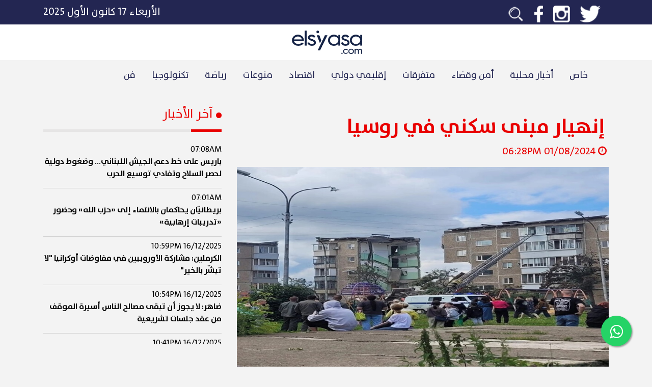

--- FILE ---
content_type: text/html; charset=utf-8
request_url: https://www.google.com/recaptcha/api2/aframe
body_size: 268
content:
<!DOCTYPE HTML><html><head><meta http-equiv="content-type" content="text/html; charset=UTF-8"></head><body><script nonce="l_mhzwtxy9K9Xs6O5VYO9A">/** Anti-fraud and anti-abuse applications only. See google.com/recaptcha */ try{var clients={'sodar':'https://pagead2.googlesyndication.com/pagead/sodar?'};window.addEventListener("message",function(a){try{if(a.source===window.parent){var b=JSON.parse(a.data);var c=clients[b['id']];if(c){var d=document.createElement('img');d.src=c+b['params']+'&rc='+(localStorage.getItem("rc::a")?sessionStorage.getItem("rc::b"):"");window.document.body.appendChild(d);sessionStorage.setItem("rc::e",parseInt(sessionStorage.getItem("rc::e")||0)+1);localStorage.setItem("rc::h",'1765948338749');}}}catch(b){}});window.parent.postMessage("_grecaptcha_ready", "*");}catch(b){}</script></body></html>